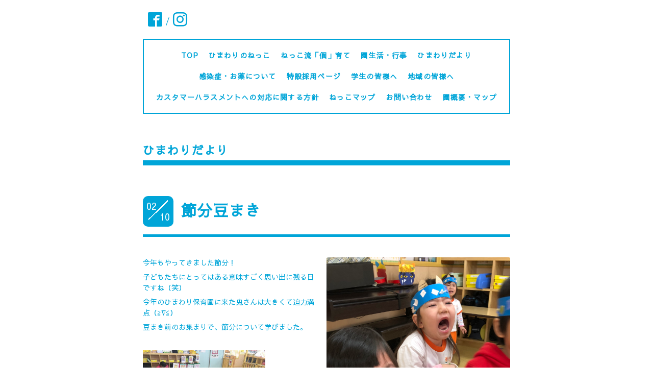

--- FILE ---
content_type: text/html; charset=utf-8
request_url: http://himawarihoikuen.okinawa/info/1921886
body_size: 5908
content:
<!DOCTYPE html>
<html lang="ja">
<head>
  <!-- Everyday: ver.202303270000 -->
  <meta charset="utf-8">
  <title>節分豆まき - ひまわり保育園おきなわ｜公式ホームページ</title>
  <meta name="viewport" content="width=device-width,initial-scale=1.0,minimum-scale=1.0">
  <meta name="description" content="今年もやってきました節分！子どもたちにとってはある意味すごく思い出に残る日ですね（笑）今年のひまわり保育園に来た鬼さんは大きくて迫力満点（≧&amp;nabla;≦）豆まき前...">
  <meta name="keywords" content="ひまわり保育園,那覇,なは,ナハ,石嶺,いしみね,イシミネ,保育園,ほいくえん,ホイクエン,認可外保育園，首里，しゅり，シュリ,浦添、うらそえ、前田、まえだ、経塚、きょうづか、西原、にしはら">
  <meta property="og:title" content="節分豆まき">
  <meta property="og:image" content="https://cdn.goope.jp/30827/180210230816-5a7efcd0cd03f.jpg">
  <meta property="og:site_name" content="ひまわり保育園おきなわ｜公式ホームページ">
  <link rel="shortcut icon" href="//cdn.goope.jp/30827/201217113256-5fdac358dd448.ico" />
  <link rel="alternate" type="application/rss+xml" title="ひまわり保育園おきなわ｜公式ホームページ / RSS" href="/feed.rss">
  <link rel="stylesheet" href="/style.css?860451-1696315858">
  <link rel="stylesheet" href="//fonts.googleapis.com/css?family=Questrial">
  <link rel="stylesheet" href="/css/font-awesome/css/font-awesome.min.css">
  <link rel="stylesheet" href="/assets/slick/slick.css">
  <link rel="stylesheet" href='//fonts.googleapis.com/css?family=Montserrat:700'>
  <script src="/assets/jquery/jquery-3.5.1.min.js"></script>
  <script src="/assets/clipsquareimage/jquery.clipsquareimage.js"></script>
</head>
  <body id="info">

    <div class="container">

      <!-- ヘッダー -->
      <div id="header">

        <div class="header_social_icons">
          
          
          <a href="https://www.facebook.com/kokorononekkogroup" target="_blank">
            <span class="icon-facebook"></span>
          </a>
          <span class="header_social_icons_slash" style="font-family: 'Lato';">/</span>
          
          
          <a href="https://www.instagram.com/kokorononekkogroup/" target="_blank">
            <span class="icon-instagram"></span>
          </a>
          
        </div>
        <div class="header_titlearea">
          <div class="header_text">
            <h1 class="header_logo">
              <a class="shop_sitename" href="http://himawarihoikuen.okinawa">
                <img src='//cdn.goope.jp/30827/231003141116eb3a_l.png' alt='ひまわり保育園おきなわ｜公式ホームページ' />
              </a>
            </h1>
            <div class="header_description">
                ねっこ流「個」育てで、こどもの育ちを支える
            </div>
          </div>
          <div class="header_date">
            <div class="header_date_month"></div>
            <div class="header_date_day"></div>
          </div>
        </div>

        <script>
          $(function() {
            var mydate = new Date();
            var headerMonth = mydate.getMonth()+1;
            var headerDay = mydate.getDate();
            if(headerMonth < 10) {
              headerMonth = '0' + headerMonth;
            }
            if(headerDay < 10) {
              headerDay = '0' + headerDay;
            }
            $('.header_date_month').text(headerMonth);
            $('.header_date_day').text(headerDay);
          });
        </script>



        <div id="gnav" class="header_nav navi pc">
          <ul class="header_nav_list navi_list">
            
            <li><a href="/"  class="footer_navi_top">TOP</a></li>
            
            <li><a href="/free/nekko"  class="footer_navi_free free_454871">ひまわりのねっこ</a></li>
            
            <li><a href="/free/nekkoryuu"  class="footer_navi_free free_454872">ねっこ流「個」育て</a></li>
            
            <li><a href="/free/dailyprogram"  class="footer_navi_free free_454873">園生活・行事</a></li>
            
            <li><a href="/info"  class="footer_navi_info active">ひまわりだより</a></li>
            
            <li><a href="/free/teishutushorui"  class="footer_navi_free free_71295">感染症・お薬について</a></li>
            
            <li><a href="https://en-gage.net/himawarihoikuen098_saiyo/" target="_blank" class="footer_navi_links links_44588">特設採用ページ</a></li>
            
            <li><a href="/free/gakusei"  class="footer_navi_free free_424917">学生の皆様へ</a></li>
            
            <li><a href="/free/chiiki"  class="footer_navi_free free_425071">地域の皆様へ</a></li>
            
            <li><a href="/free/customerharassment"  class="footer_navi_free free_473525">カスタマーハラスメントへの対応に関する方針</a></li>
            
            <li><a href="/free/map"  class="footer_navi_free free_454923">ねっこマップ</a></li>
            
            <li><a href="/contact"  class="footer_navi_contact">お問い合わせ</a></li>
            
            <li><a href="/about"  class="footer_navi_about">園概要・マップ</a></li>
            
          </ul>
        </div>

        <!-- gnav/ -->
        <nav id="main-nav">
          <ul class="gnav_smart_phone">
            
            <li><a href="/"  class="navi_top">TOP</a></li>
            
            <li><a href="/free/nekko"  class="navi_free free_454871">ひまわりのねっこ</a></li>
            
            <li><a href="/free/nekkoryuu"  class="navi_free free_454872">ねっこ流「個」育て</a></li>
            
            <li><a href="/free/dailyprogram"  class="navi_free free_454873">園生活・行事</a></li>
            
            <li><a href="/info"  class="navi_info active">ひまわりだより</a></li>
            
            <li><a href="/free/teishutushorui"  class="navi_free free_71295">感染症・お薬について</a></li>
            
            <li><a href="https://en-gage.net/himawarihoikuen098_saiyo/" target="_blank" class="navi_links links_44588">特設採用ページ</a></li>
            
            <li><a href="/free/gakusei"  class="navi_free free_424917">学生の皆様へ</a></li>
            
            <li><a href="/free/chiiki"  class="navi_free free_425071">地域の皆様へ</a></li>
            
            <li><a href="/free/customerharassment"  class="navi_free free_473525">カスタマーハラスメントへの対応に関する方針</a></li>
            
            <li><a href="/free/map"  class="navi_free free_454923">ねっこマップ</a></li>
            
            <li><a href="/contact"  class="navi_contact">お問い合わせ</a></li>
            
            <li><a href="/about"  class="navi_about">園概要・マップ</a></li>
            
          </ul>
        </nav>
        <!-- /gnav -->

        <nav id="mobile-bar"></nav>

      </div>
      <!-- /ヘッダー -->

      

    <div class="section">
      <h2 class="section_title">
        ひまわりだより
      </h2>

      <div class="section_sub_navigation">
        
          
        
          
        
          
        
          
        
          <ul class="sub_navi">
<li><a href='/info/2025-01'>2025-01（1）</a></li>
<li><a href='/info/2024-07'>2024-07（2）</a></li>
<li><a href='/info/2024-01'>2024-01（1）</a></li>
<li><a href='/info/2023-08'>2023-08（1）</a></li>
<li><a href='/info/2023-05'>2023-05（1）</a></li>
<li><a href='/info/2023-04'>2023-04（1）</a></li>
<li><a href='/info/2023-03'>2023-03（1）</a></li>
<li><a href='/info/2023-01'>2023-01（2）</a></li>
<li><a href='/info/2022-12'>2022-12（1）</a></li>
<li><a href='/info/2022-11'>2022-11（3）</a></li>
<li><a href='/info/2022-10'>2022-10（1）</a></li>
<li><a href='/info/2022-09'>2022-09（2）</a></li>
<li><a href='/info/2022-08'>2022-08（1）</a></li>
<li><a href='/info/2022-07'>2022-07（2）</a></li>
<li><a href='/info/2022-06'>2022-06（1）</a></li>
<li><a href='/info/2022-05'>2022-05（2）</a></li>
<li><a href='/info/2022-04'>2022-04（2）</a></li>
<li><a href='/info/2022-02'>2022-02（2）</a></li>
<li><a href='/info/2022-01'>2022-01（1）</a></li>
<li><a href='/info/2021-12'>2021-12（2）</a></li>
<li><a href='/info/2021-11'>2021-11（1）</a></li>
<li><a href='/info/2021-10'>2021-10（3）</a></li>
<li><a href='/info/2021-09'>2021-09（4）</a></li>
<li><a href='/info/2021-08'>2021-08（1）</a></li>
<li><a href='/info/2021-02'>2021-02（2）</a></li>
<li><a href='/info/2021-01'>2021-01（4）</a></li>
<li><a href='/info/2020-12'>2020-12（1）</a></li>
<li><a href='/info/2020-11'>2020-11（2）</a></li>
<li><a href='/info/2020-10'>2020-10（3）</a></li>
<li><a href='/info/2020-09'>2020-09（3）</a></li>
<li><a href='/info/2020-08'>2020-08（1）</a></li>
<li><a href='/info/2020-07'>2020-07（1）</a></li>
<li><a href='/info/2020-06'>2020-06（1）</a></li>
<li><a href='/info/2020-05'>2020-05（2）</a></li>
<li><a href='/info/2020-04'>2020-04（2）</a></li>
<li><a href='/info/2020-03'>2020-03（1）</a></li>
<li><a href='/info/2019-12'>2019-12（2）</a></li>
<li><a href='/info/2019-09'>2019-09（1）</a></li>
<li><a href='/info/2019-06'>2019-06（1）</a></li>
<li><a href='/info/2019-04'>2019-04（1）</a></li>
<li><a href='/info/2018-12'>2018-12（3）</a></li>
<li><a href='/info/2018-11'>2018-11（3）</a></li>
<li><a href='/info/2018-10'>2018-10（1）</a></li>
<li><a href='/info/2018-09'>2018-09（3）</a></li>
<li><a href='/info/2018-08'>2018-08（2）</a></li>
<li><a href='/info/2018-07'>2018-07（2）</a></li>
<li><a href='/info/2018-05'>2018-05（2）</a></li>
<li><a href='/info/2018-04'>2018-04（1）</a></li>
<li><a href='/info/2018-03'>2018-03（1）</a></li>
<li><a href='/info/2018-02'>2018-02（1）</a></li>
<li><a href='/info/2018-01'>2018-01（4）</a></li>
<li><a href='/info/2017-12'>2017-12（1）</a></li>
<li><a href='/info/2017-11'>2017-11（5）</a></li>
<li><a href='/info/2017-10'>2017-10（5）</a></li>
<li><a href='/info/2017-09'>2017-09（6）</a></li>
<li><a href='/info/2017-08'>2017-08（4）</a></li>
<li><a href='/info/2017-07'>2017-07（4）</a></li>
<li><a href='/info/2017-06'>2017-06（2）</a></li>
<li><a href='/info/2017-05'>2017-05（5）</a></li>
<li><a href='/info/2017-04'>2017-04（6）</a></li>
<li><a href='/info/2017-03'>2017-03（3）</a></li>
<li><a href='/info/2017-02'>2017-02（1）</a></li>
<li><a href='/info/2017-01'>2017-01（4）</a></li>
<li><a href='/info/2016-12'>2016-12（3）</a></li>
<li><a href='/info/2016-10'>2016-10（3）</a></li>
<li><a href='/info/2016-09'>2016-09（1）</a></li>
<li><a href='/info/2016-08'>2016-08（1）</a></li>
<li><a href='/info/2016-03'>2016-03（2）</a></li>
<li><a href='/info/2016-02'>2016-02（4）</a></li>
<li><a href='/info/2016-01'>2016-01（3）</a></li>
<li><a href='/info/2015-12'>2015-12（2）</a></li>
</ul>

        
          
        
          
        
          
        
          
        
          
        
          
        
          
        
          
        
      </div>

      
        <div class="autopagerize_page_element">
          
          <div class="article">
            <div class="body">
              <div class="information_date_title">
                <div class="information_date">
                  <span class="information_month">
                    02
                  </span>
                  <span class="information_day">
                    10
                  </span>
                </div>
                <h3 class="article_title">
                  <a href="/info/1921886">節分豆まき</a>
                </h3>
              </div>
              <div class="photo">
                <img src='//cdn.goope.jp/30827/180210230816-5a7efcd0cd03f.jpg' alt='B74F4273-76B1-4F48-BD6F-5FDEAD0B2728.jpeg'/>
              </div>
              <div class="textfield">
                <p>今年もやってきました節分！</p>
<p>子どもたちにとってはある意味すごく思い出に残る日ですね（笑）</p>
<p>今年のひまわり保育園に来た鬼さんは大きくて迫力満点（≧&nabla;≦）&nbsp;</p>
<p>豆まき前のお集まりで、節分について学びました。</p>
<p>&nbsp;</p>
<p><img src="https://cdn.goope.jp/30827/180203200934-5a75986e87a74_m.jpg" alt="6925E85B-2800-4C1E-955F-A3F00C85A157.jpeg" /></p>
<p>&nbsp;</p>
<p><img src="https://cdn.goope.jp/30827/180203200935-5a75986ff006d_m.jpg" alt="EF78F455-DD3D-4FFA-BED1-76519DF1D95E.jpeg" /></p>
<p>&nbsp;</p>
<p><img src="https://cdn.goope.jp/30827/180210231701-5a7efedd79d9c_m.jpg" alt="F5596E1B-98A3-418A-926B-FD4B92931D43.jpeg" /></p>
<p>&nbsp;</p>
<p>自分の中にいる、見えない鬼さんを&ldquo;おにはーそと！&rdquo;しようね、そうして福の神さまを呼ぼうねという内容のお話でした。</p>
<p>「あれいやー、これいやー、たべたくなーい、スーパーやサンエーで買って買ってーするのワガママ鬼」</p>
<p>「どーせできないからやりたくない、ママやってよとすぐ諦めてしまういじけ鬼」</p>
<p>他にも、泣きむし鬼やいじわる鬼、いばりんぼう鬼、ねぼすけ鬼、いないかなぁ？</p>
<p>と言う言葉に子ども達も真剣な表情で見ていました(^^)</p>
<p>&nbsp;</p>
<p>いざ鬼さんが来ると、最初は固まり、その後はパニックでした（笑）</p>
<p>&nbsp;</p>
<p>&nbsp;</p>
<p>&nbsp;</p>
<p><iframe width="560" height="315" src="https://www.youtube.com/embed/WErStKfVFBk" frameborder="0" allow="autoplay; encrypted-media" allowfullscreen="allowfullscreen"></iframe></p>
<p>&nbsp;</p>
<p>&nbsp;</p>
<p>&nbsp;</p>
<p><iframe width="560" height="315" src="https://www.youtube.com/embed/Nes0uuRAnO0" frameborder="0" allow="autoplay; encrypted-media" allowfullscreen="allowfullscreen"></iframe></p>
<p>&nbsp;</p>
<p><img src="https://cdn.goope.jp/30827/180203200944-5a75987813132_m.jpg" alt="5062587A-AB02-4625-BA2E-23603F21DD20.jpeg" /></p>
<p>&nbsp;</p>
<p>&nbsp;</p>
<p><img src="https://cdn.goope.jp/30827/180211012444-5a7f1ccc6345e_m.jpg" alt="8779C96C-5215-4CD6-ABF5-3D797E9F43B4.jpeg" /></p>
<p>&nbsp;</p>
<p>&nbsp;</p>
<p><img src="https://cdn.goope.jp/30827/180210231658-5a7efeda23640_m.jpg" alt="D81DDF08-7E48-4454-B699-34608300C0FF.jpeg" /></p>
<p>&nbsp;</p>
<p>&nbsp;</p>
<p><img src="https://cdn.goope.jp/30827/180203200933-5a75986d97ef4_m.jpg" alt="6C56ED4C-6024-43D7-BFCF-E5271E5287CC.jpeg" /></p>
<p>&nbsp;</p>
<p>&nbsp;</p>
<p><img src="https://cdn.goope.jp/30827/180203200951-5a75987f32f98_m.jpg" alt="0EB50C7F-754D-487B-83F9-C50558170F47.jpeg" /></p>
<p>&nbsp;</p>
<p>&nbsp;</p>
<p><img src="https://cdn.goope.jp/30827/180210231704-5a7efee0e56aa_m.jpg" alt="BAD04464-A2C7-4B6D-A2BD-255EE4C6AD7F.jpeg" /></p>
<p>&nbsp;</p>
<p>&nbsp;</p>
<p><img src="https://cdn.goope.jp/30827/180210231708-5a7efee40916b_m.jpg" alt="FAE80E7F-FA97-4029-8FB9-3DA145930F0E.jpeg" />&nbsp;</p>
<p>&nbsp;</p>
<p><img src="https://cdn.goope.jp/30827/180211012437-5a7f1cc5eff19_m.jpg" alt="966A4FE7-77B5-449E-849E-244C8577F80B.jpeg" /></p>
<p>&nbsp;</p>
<p>&nbsp;</p>
<p>お話のあともあってか、怖がりながらも勇気を振り絞ってなげる姿の子どもたちの姿も見られ、感動もあり笑いあり涙ありの豆まきとなりました（≧&nabla;≦）笑</p>
<p>素直な子どもたちは、しばらく&ldquo;赤色&rdquo;や&ldquo;おに&rdquo;のワードに敏感になる子どもたちです（笑）&nbsp;</p>
<p>&nbsp;その日の給食では、恵方巻きを自分たちで巻いて、みんなで頂きました♪</p>
<p>&nbsp;</p>
<p><img src="https://cdn.goope.jp/30827/180210231700-5a7efedc0bf86_m.jpg" alt="9BFC0A02-8BA7-4312-8412-0EB0FDB326B7.jpeg" /></p>
<p>&nbsp;</p>
<p>&nbsp;</p>
<p><img src="https://cdn.goope.jp/30827/180210231706-5a7efee26fb82_m.jpg" alt="C18DAB1D-737A-498A-8B5C-F585BC1D8587.jpeg" /></p>
<p>&nbsp;</p>
<p>&nbsp;</p>
<p><img src="https://cdn.goope.jp/30827/180203201300-5a75993c16e17_m.jpg" alt="014A6B67-6B54-49A3-9F9D-2819B1474744.jpeg" /></p>
<p>&nbsp;</p>
<p>&nbsp;</p>
<p><img src="https://cdn.goope.jp/30827/180203201403-5a75997b87614_m.jpg" alt="7CFCE853-BBB8-4492-8567-69D956578B4C.jpeg" /></p>
<p>&nbsp;</p>
<p>&nbsp;<img src="https://cdn.goope.jp/30827/180210232110-5a7effd60e782_m.jpg" alt="DBA8D88B-3F89-45AA-92E5-0D06E88D5CE6.jpeg" /></p>
<p>&nbsp;</p>
<p>&nbsp;</p>
<p>次は、お遊戯会！卒園式です！</p>
<p>子どもたちも大忙しですが、今年度最後の大きな行事になります！！体調に気をつけていきましょう♪</p>
<p>&nbsp;</p>
<p>&nbsp;</p>
              </div>
            </div>
          </div>
          
        </div>
      

      


      


      

      

      

      

      

      

      

      

    </div>
    <!-- / .section -->

    <div class="footer_sub_navigation"></div>

    <div class="social">
      <div class="inner"><div id="navi_parts">
<div class="navi_parts_detail">
<a href="" class="engage-recruit-widget" data-height="250" data-width="300" data-url="https://en-gage.net/himawarihoikuen098_saiyo/widget/" target="_blank"></a><script src="https://en-gage.net/common/company_script/recruit/widget.js"></script>
</div>
<div class="navi_parts_detail">
<a href="http://kokorononekko.okinawa/" target="_blank"><img src="//cdn.goope.jp/30827/231003140757-651ba1ad4f2b4.png" alt="同系列園のHP" /></a>
</div>
</div>
<div id="social_widgets">
<div  id="widget_facebook_like" class="social_widget">
<div style="text-align:left;padding-bottom:10px;">
<iframe src="//www.facebook.com/plugins/like.php?href=http%3A%2F%2Fhimawarihoikuen.okinawa&amp;width&amp;layout=button_count&amp;action=like&amp;show_faces=false&amp;share=true&amp;height=21&amp;appId=837439917751931" scrolling="no" frameborder="0" style="border:none; overflow:hidden; height:21px;" allowTransparency="true"></iframe>
</div>
</div>
<div id="widget_line_share" class="social_widget">
<div class="line-it-button" data-lang="ja" data-type="share-a" data-ver="3" data-url="http://himawarihoikuen.okinawa" data-color="default" data-size="small" style="display: none;"></div>
<script src="https://www.line-website.com/social-plugins/js/thirdparty/loader.min.js" async="async" defer="defer"></script>
</div>
<div id="widget_facebook_follow" class="social_widget social_widget_facebook_likebox">
<div style="text-align:left;padding-bottom:10px;">
  <iframe src="https://www.facebook.com/plugins/page.php?href=https%3A%2F%2Fwww.facebook.com%2Fkokorononekkogroup&tabs&width=340&height=70&small_header=true&adapt_container_width=true&hide_cover=true&show_facepile=false&appId" width="340" height="70" style="border:none;overflow:hidden;width:100%;" scrolling="no" frameborder="0" allowTransparency="true"></iframe>
</div>
</div>

</div>
</div>
    </div>

    <!-- トップへ戻るボタン -->
    <div class="to_top" style="visibility: visible;">
      <a href="#header" style="visibility: visible;">
        トップへ戻る
      </a>
    </div>

  </div>

    <div class="footer">
      <div class="footer_logo">
        <a href="http://himawarihoikuen.okinawa">
          <img src='//cdn.goope.jp/30827/231003141116eb3a_l.png' alt='ひまわり保育園おきなわ｜公式ホームページ' />
        </a>
      </div>

      

      <div class="footer_copyright">
        &copy;2026 <a href="http://himawarihoikuen.okinawa">ひまわり保育園おきなわ</a>. All Rights Reserved.
      </div>
      <div class="shop_rss">
        <span>/ </span><a href="/feed.rss">RSS</a>
      </div>
      <div class="powered">
        Powered by <a class="link_color_02" href="https://goope.jp/">グーペ</a> /
        <a class="link_color_02" href="https://admin.goope.jp/">Admin</a>
      </div>
    </div>

  <script src="/assets/colorbox/jquery.colorbox-1.6.4.min.js"></script>
  <script src="/js/tooltip.js"></script>
  <script src="/assets/slick/slick.js"></script>
  <script src="/assets/lineup/jquery-lineup.min.js"></script>
  <script type="text/javascript" src="/assets/easing/easing.js"></script>
  <script src="/assets/tile/tile.js"></script>
  <script src="/js/theme_everyday/init.js"></script>
  <script type="text/javascript" src="/assets/mobilemenu/mobilemenu.js"></script>

  <script>
      $(function(){
          // Android4.4未満判別
          if( navigator.userAgent.indexOf('Android') > 0 && typeof window.orientation != 'undefined' && typeof(EventSource) == 'undefined') {
              $('body').addClass('ua-android-u440');
          }

          $('body').mobile_menu({
              menu: ['#main-nav ul'],
              menu_width: 200,
              prepend_button_to: '#mobile-bar'
          });

          $('#main').find('.thickbox').colorbox({
              rel: 'thickbox',
              maxWidth: '98%'
          });
      });
  </script>
  </body>
</html>
